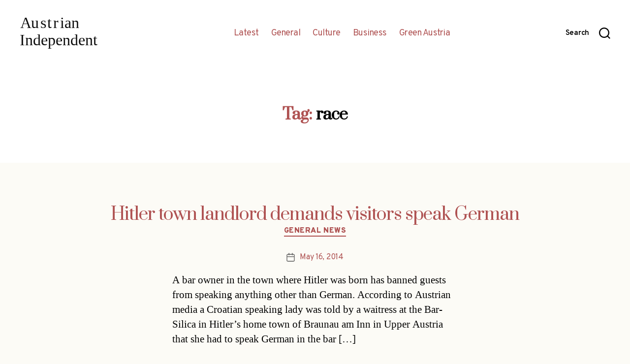

--- FILE ---
content_type: text/html; charset=UTF-8
request_url: http://austrianindependent.com/wp-admin/admin-ajax.php
body_size: 253
content:
206646.255ffc496fd1128dd05d0026e918b4a6